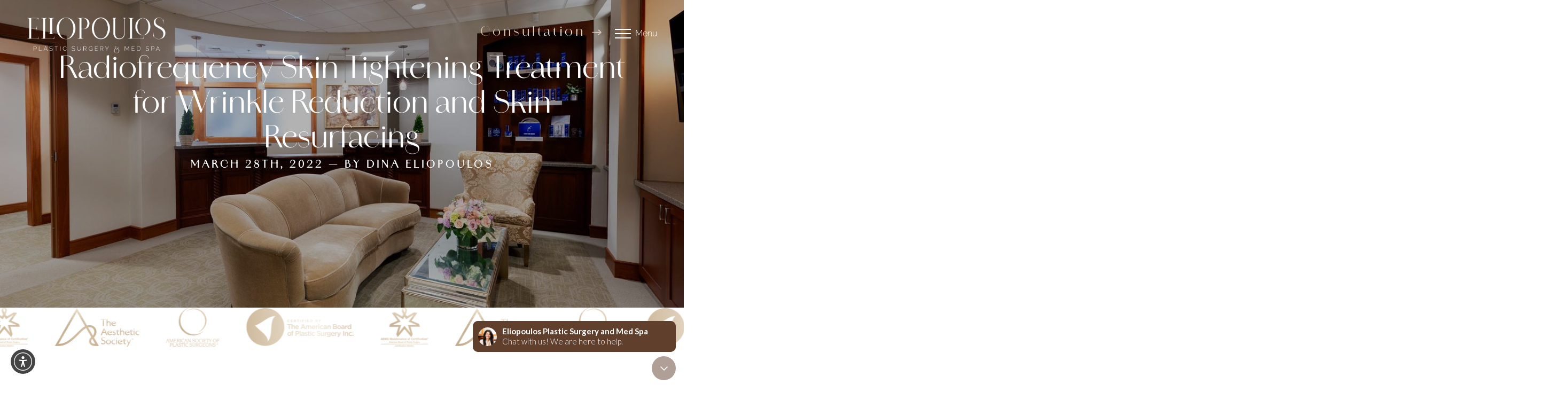

--- FILE ---
content_type: image/svg+xml
request_url: https://www.dinamd.com/assets/img/arrow-right-linear.svg
body_size: -154
content:
<svg width="18" height="11" viewBox="0 0 18 11" fill="none" xmlns="http://www.w3.org/2000/svg">
<path d="M12.5474 1.27789L17.0854 5.5M17.0854 5.5L12.5474 9.72211M17.0854 5.5H0.950317" stroke="url(#paint0_linear_4468_93)" stroke-width="1.5" stroke-linecap="round" stroke-linejoin="round"/>
<defs>
<linearGradient id="paint0_linear_4468_93" x1="17.0854" y1="5.5" x2="0.950317" y2="5.5" gradientUnits="userSpaceOnUse">
<stop stop-color="#D6C1A5"/>
<stop offset="0.333752" stop-color="#EFE8DC"/>
<stop offset="1" stop-color="#CFBA9D"/>
</linearGradient>
</defs>
</svg>
